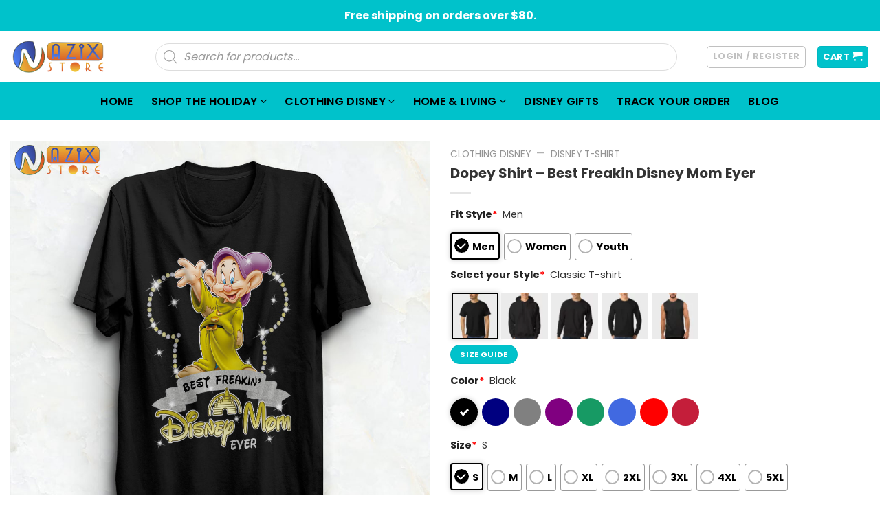

--- FILE ---
content_type: text/css
request_url: https://nazixstore.com/wp-content/themes/bm-flatsome-child/style.css?ver=3.0.9888
body_size: 2469
content:
/*
Theme Name: Flatsome Child
Description: This is a child theme for Flatsome Theme
Author: UX Themes
Template: flatsome
Version: 3.0
*/
#logo h1 {
	display: none;
}
.section-size-guide .tabbed-content ul li a {
    padding: 0 20px;
    font-weight: normal;
    font-size: 16px;
    border-bottom: 2px solid #000;
}
.section-size-guide .tabbed-content ul li {
    margin: 0;
}
.section-size-guide .tabbed-content ul li.active a {
    color: var(--primary-color);
    border-color: var(--primary-color);
}
.section-size-guide th, .section-size-guide td {
    font-size: 16px;
    padding: 12px;
    border: 1px solid #dee2e6;
}
.section-size-guide th:first-child, .section-size-guide td:first-child {
    padding-left: 12px;
}
.section-size-guide th:last-child, .section-size-guide td:last-child {
    padding-right: 12px;
}

.product-small.box .box-image {
    border-radius: 16px;
}
#wooot_order_tip_form .order_tip_title {
    font-size: 20px !important;
    font-weight: bold;
    margin-bottom: 10px;
}

#wooot_order_tip_form .order_tip_desc {
    font-size: 16px;
    line-height: 1.3;
    color: #9f9f9f;
    margin-bottom: 20px;
}
.woo_order_tip:nth-child(6) {
    width: 23.7% !important;
}

.section-whychooseus {
    padding-left: 0 !important;
    padding-right: 0 !important;
}

.section-whychooseus .section-title-container {
    margin-bottom: 0;
}

.section-whychooseus h4.section-title {
    margin-bottom: 16px;
    font-size: 16px;
    color: #666;
    font-weight: normal;
}

.section-whychooseus span.section-title-main {
    text-transform: none;
}

.section-whychooseus .icon-box-left .icon-box-text h5 {
    font-size: 16px;
    margin-bottom: 0px;
    color: #666;
}

.section-whychooseus .icon-box-left .icon-box-text p {
    font-size: 16px;
    line-height: 1.3;
    color: #666;
}

.woocommerce-terms-and-conditions-checkbox-text{
	font-size: 13px;
	line-height: 20px;
	font-weight: 400;
	margin-bottom: 30px;
	display: block;
}

/** main corlor button: #40b705 */
.button#place_order, .button.checkout, .checkout-button, .single_add_to_cart_button.button {
    display: block;
    width: 100%;
    line-height: 50px;
    border-radius: 3px;
    font-size: 1.1em;
    letter-spacing: 2px;
}

.callout.badge.badge-circle{
	display: none;
}

.product-info span.amount {
    white-space: nowrap;
    color: #f44336;
    font-weight: 700;
    font-size: 1.2em;
}

.sn_size_chart_wrp{
	display: block;
}

/*************** ADD CUSTOM CSS HERE.   ***************/
#review_form .review-form-inner.has-border{
	
}

@media only screen and (max-width: 48em) {
/*************** ADD MOBILE ONLY CSS HERE  ***************/


}

.sn-mobile-mini-cart-checkout .shipping__table{
	display: none;
}
@media only screen and (max-width: 999px) {
	.sn-mobile-mini-cart-checkout{
		display: block!important;
	}
}

/* Custom new layout*/
 body {
font-family: -apple-system, system-ui, BlinkMacSystemFont, "Segoe UI", Helvetica, Arial, sans-serif, "Apple Color Emoji", "Segoe UI Emoji", "Segoe UI Symbol";
}

h1,h2,h3,h4,h5,h6 {
font-family: -apple-system, system-ui, BlinkMacSystemFont, "Segoe UI", Helvetica, Arial, sans-serif, "Apple Color Emoji", "Segoe UI Emoji", "Segoe UI Symbol";
}

body .topbanner{
	padding-top: 60px!important;
}
.banner-font-size {
    text-align: center;
    font-weight: 300;
    letter-spacing: 0.5px;
    font-size: 29px;
    line-height: 28px;
    margin-bottom: 12px;
    padding: 0 15px !important;
}
.radius-circle .img-inner > img {
    border-radius: 50% !important;
}
.box-image, ul.product_list_widget li img {
    border: 2px solid #000000;
}

.dgwt-wcas-no-submit .dgwt-wcas-sf-wrapp input[type=search].dgwt-wcas-search-input {
    font-size: 1.2em;
    border-radius: 20px;
}
.dgwt-wcas-search-wrapp {
    max-width: 90%!important;
}
.wcpa_form_outer .wcpa_form_item select {
    border-radius: 5px;
    border: none;
    min-height: 50px;
    font-weight: 700;
    font-size: 20px;
    letter-spacing: .05em;
    box-shadow: inset 0 1px 2px #ccc;
    background-color: #f1f1f187;
}
.product-quick-view-container .input-text.qty, .single-product .product-summary .input-text.qty {
	box-shadow: none !important;
	-webkit-appearance: none !important;
	-webkit-box-shadow: none !important;
	max-width: 100% !important;
	-moz-appearance: textfield;
	padding-right: 38px !important;
	padding-left: 12px !important;
	width: 82px !important;
	background-color: #fff !important;
	border: 1px solid #e6e6e6 !important;
	height: 100% !important;
	line-height: normal;
	text-align: center;
	font-size: 1em;
	appearance: none;
	border-radius: 0;
	min-height:66px;
	color: #333;
}
.product-quick-view-container .quantity, .single-product .product-summary .quantity {
	margin-bottom: 0;
	position: relative;
	border-color: #e6e6e6;
	margin-right: 12px;
	height: 66px;
}

body .product-info .quantity .minus, body .product-info .quantity .plus{
	text-align: center;
	position: absolute!important;
	width: 25px;
	height: 33px!important;
	min-height: 33px!important;
	height: 33px;
	padding: 0!important;
	right: 0;
	border: 1px solid #e6e6e6!important;
	background: #f8f8f8;
	border-left: 1px solid #e6e6e6 !important;
	line-height: 33px;
}

body .product-info .quantity .minus{
	bottom: 0;
}

.text-center .quantity, .quantity{
	opacity: 1;
	display: inline-block;
	display: -webkit-inline-box;
	display: -ms-inline-flexbox;
	display: inline-flex;
	margin-right: 1em;
	white-space: nowrap;
	vertical-align: top;
}

.sg_wrapper_add_to_cart_quantity{
	display: flex;
	
}

.product-quick-view-container .single_add_to_cart_button, .single-product .single_add_to_cart_button{
	height: 66px;
	margin-bottom: 0;
	border-radius: 3px;
	white-space: nowrap;
	padding: 20px 0;
	display: block;
	width: 100%;
	font-size: 1.2857rem;
	font-weight: 700;
	line-height: 24px;
	box-shadow: 0 4px 6px -2px rgb(35 67 92 / 32%);
	border: 1px solid rgba(0,0,0,.16)!important;
}
.tagged_as {
	font-weight: 700;
	font-size: 1.25rem;
	margin-right: 15px;
	color: #2d3436;
	border-top: none!important;
}

.tagged_as a {
	letter-spacing: 0.05em;
	display: inline-block;
	height: 30px;
	line-height: 30px;
	border-radius: 99px;
	position: relative;
	margin: 10px 10px 10px 0;
	padding: 0 10px 0 10px;
	text-transform: uppercase;
	background: #ededed;
	color: #2d3436;
	font-size: 11px;
	font-weight: 700;
}
.tagged_as a:hover {
    color: #fff;
    background-color: #ff1300;
    border-color: #ff1300;
}
.single-product .product-info  .product-title {
    font-size: 20px;
    line-height: 24px;
}
body .product-main {
    padding: 0px 0 40px;
}
.product-footer .woocommerce-tabs {
    padding: 30px 0;
    border-top: 1px solid #ececec;
}
#reviews #comments h3.normal {
    font-size: 20px;
    letter-spacing: .05em;
    text-transform: uppercase;
}
.has-border {
    border: 1px solid #e0e0e0 !important;
}
#reviews{
	margin-top: 30px;
}

/* checkout */
#checkout_custom_heading {
    display: flex;
}
form.checkout h3 {
    text-transform: none;
}
.ta-right {
    text-align: right;
    flex-direction: row-reverse;
    flex-grow: 1;
}
.button#place_order{
	line-height: 66px;
}
.checkout_coupon button.button {
    background-color: #47525d;
    border-radius: 5px;
}

.checkout_coupon .input-text {
    box-shadow: none !important;
    border: 1px solid #ececec;
}
input[type='email'], input[type='date'], input[type='search'], input[type='number'], input[type='text'], input[type='tel'], input[type='url'], input[type='password'], textarea, select, .select-resize-ghost, .select2-container .select2-choice, .select2-container .select2-selection {
    border-radius: 5px;
}
input.text, input.title, input[type=email], input[type=password], input[type=tel], input[type=text], select, textarea {
    border: none;
    background-color: #f1f1f187;
}

.price-wrapper .price.product-page-price .wcpa_price{
	display: none;
}
#vscf .form-group button {
    color: #ffffff;
}
.archive .term-description {
	margin: 40px 0;
    background: #f8f8f8;
    padding: 30px 20px 10px 20px;
    border-radius: 5px;
}

.custom-lightbox-link{
	font-size: 14px;
    text-decoration: underline;
    position: relative;
    top: 0px;
    right: -60px;
    color: #f44335;
}
p.sizechart{
	margin-bottom: 0px;
	height: 0px;
}
.sizechart_parent {
    padding: 0!important;
    height: 0;
}
body .product-summary .woocommerce-Price-currencySymbol {
    font-size: inherit;
}
#main>div.shop-container>div.product.type-product{
	padding-top: 30px;
}
.radio-group.wcpa_required{
	padding-left: 30px;
}